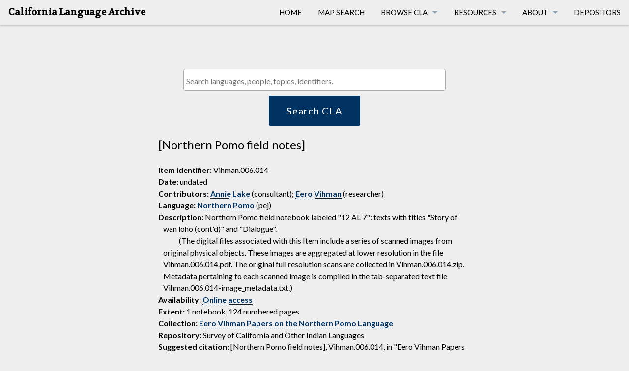

--- FILE ---
content_type: text/css
request_url: https://cla.berkeley.edu//assets/css/tabs.css
body_size: 834
content:
/*
The original feeling_responsive theme did not include the tabs
component from Foundation 5. We include the .css related to tabs
here (it was copied from the tab demo page in the Foundation 5
docs). It would be nice to someday compile it from scss so
that changes to the styling could be handled in the same way as
the .scss files in the _sass directory.
*/
.tabs {
  margin-bottom: 0 !important;
  margin-left: 0; }
  .tabs:before, .tabs:after {
    content: " ";
/*    display: table; # This resulted in weird shiftingh of content immediately below the tab titles of a few pixels' height. */
  }
  .tabs:after {
    clear: both; }
  .tabs dd,
  .tabs .tab-title {
    float: left;
    list-style: none;
    margin-bottom: 0 !important;
    position: relative; }
    .tabs dd > a,
    .tabs .tab-title > a {
      display: block;
      background-color: #EFEFEF;
      color: #222222;
      font-family: "Helvetica Neue", "Helvetica", Helvetica, Arial, sans-serif !important;
      font-size: 0.88889rem;
      padding: 0.88889rem 1.77778rem; }
      .tabs dd > a:hover,
      .tabs .tab-title > a:hover {
        background-color: #e1e1e1; }
    .tabs dd.active > a,
    .tabs .tab-title.active > a {
      background-color: #FFFFFF;
      color: #222222; }
  .tabs.radius dd:first-child a,
  .tabs.radius .tab:first-child a {
    -webkit-border-bottom-left-radius: 3px;
    -webkit-border-top-left-radius: 3px;
    border-bottom-left-radius: 3px;
    border-top-left-radius: 3px; }
  .tabs.radius dd:last-child a,
  .tabs.radius .tab:last-child a {
    -webkit-border-bottom-right-radius: 3px;
    -webkit-border-top-right-radius: 3px;
    border-bottom-right-radius: 3px;
    border-top-right-radius: 3px; }
  .tabs.vertical dd,
  .tabs.vertical .tab-title {
    position: inherit;
    float: none;
    display: block;
    top: auto; }

.tabs-content {
  margin-bottom: 1.33333rem;
  width: 100%; }
  .tabs-content:before, .tabs-content:after {
    content: " ";
    display: table; }
  .tabs-content:after {
    clear: both; }
  .tabs-content > .content {
    display: none;
    float: left;
    padding: 0.83333rem 0;
    width: 100%; }
    .tabs-content > .content.active {
      display: block;
      float: none; }
    .tabs-content > .content.contained {
      padding: 0.83333rem; }
  .tabs-content.vertical {
    display: block; }
    .tabs-content.vertical > .content {
      padding: 0 0.83333rem; }
